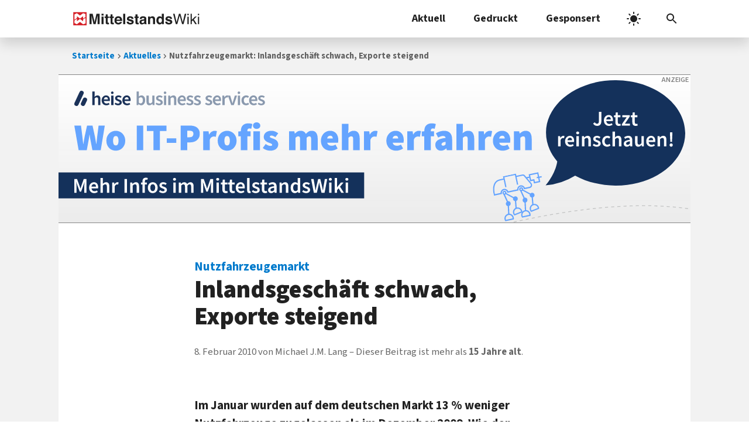

--- FILE ---
content_type: image/svg+xml
request_url: https://www.mittelstandswiki.de/wp-content/uploads/2021/10/hbs-banner-desktop.svg
body_size: 16570
content:
<?xml version="1.0" encoding="UTF-8"?>
<svg id="hbs-banner" width="1200" height="280" version="1.1" viewbox="0 0 1200 280" xmlns="http://www.w3.org/2000/svg" xmlns:xlink="http://www.w3.org/1999/xlink">
<defs id="defs5">
<style id="style1">#hbs-banner {
    background-color: #fff;
    background-image: linear-gradient(to top, rgba(58,58,58,.1), #fff);
    background-size: cover;
    background-repeat: no-repeat;
    height: auto;
    width: 100%;
    max-width: 1200px;
    overflow: hidden;
}

#at-at-leg-1,
#at-at-leg-2 {
	fill:#64a4ff;
}

#at-at-leg-1{
    animation-name: leg-1;
    animation-duration: 1s;
    animation-iteration-count: infinite;
}
@keyframes leg-1 {
	  0%  {opacity:1;}
	  49% {opacity:1;}
	  50% {opacity:0;}
	  100% {opacity:0;}
} 
#at-at-leg-2{
    animation-name: leg-2;
    animation-duration: 1s;
    animation-iteration-count: infinite;
}
@keyframes leg-2 {
	  0%  {opacity:0;}
	  49% {opacity:0;}
	  50% {opacity:1;}
	  100% {opacity:1;}
}</style>
<symbol id="at-at-leg-1">
<path id="path1" d="m124.09 108.1c-1.7-0.7-3.6-1-5.4-1l2.7-20.9c0.8-0.1 1.6-0.4 2.3-0.7 0.2-0.1 0.3-0.2 0.5-0.3 0.1 0 0.1-0.1 0.2-0.1 1.9-1.2 3.4-3.2 3.7-5.6 0.5-4.2-2.4-8.1-6.7-8.6-1.5-0.2-2.9 0.1-4.1 0.6-0.1 0-0.2 0.1-0.3 0.1h-0.1c-0.3 0.1-0.6 0.3-0.9 0.5l-20.1-17c0.3-0.8 0.5-1.6 0.5-2.4 0-3.5-2.9-6.4-6.4-6.4s-6.4 2.9-6.4 6.4c0 1.9 0.9 3.6 2.2 4.8l5.6 24.8c-1.6 0.8-2.8 2.1-3.5 3.6-0.4 0.8-0.7 1.6-0.9 2.5-0.6 3.5 1.4 6.9 4.5 8.3l-3.9 24.3c-8.3 0.1-15 6.8-15 15.1 0 1.7 0.3 3.3 0.8 5l0.5 1.4h27.7l0.5-1.4c0.5-1.6 0.8-3.3 0.8-5 0-5.3-2.8-10.3-7.4-13-1.2-0.7-2.5-1.3-3.9-1.7l3.9-24.2c2.7-0.3 5-1.9 6.1-4.3 0.9-1.6 1.3-3.5 0.9-5.5-0.7-3.5-3.7-5.9-7.1-6.1l-5.1-22.4h-0.3c1.2 0 2.3-0.3 3.3-0.9l20.1 17c-1.5 3.1-0.9 6.9 1.8 9.3 0.7 0.6 1.4 1 2.2 1.3l-2.8 21.9c-7.4 2.1-12.2 9.4-10.9 17.1 0.3 1.6 0.8 3.2 1.7 4.7l0.7 1.3 27.3-4.6 0.2-1.4c0.3-1.7 0.3-3.3 0-5-0.9-5.2-4.6-9.6-9.5-11.5zm-30.8 18.5c3.4 2 5.4 5.6 5.4 9.6 0 0.8-0.1 1.6-0.2 2.3h-21.8c-0.2-0.8-0.2-1.5-0.2-2.3 0-6.1 5-11.1 11.2-11.1 1.9-0.1 3.9 0.5 5.6 1.5zm-3.4-71.5c-1.3 0-2.4-1.1-2.4-2.4s1.1-2.4 2.4-2.4 2.4 1.1 2.4 2.4-1.1 2.4-2.4 2.4zm18.3 71.2c-0.3-0.7-0.5-1.5-0.6-2.2-1-6.1 3.1-11.8 9.1-12.9 2-0.3 4-0.1 5.9 0.6 3.7 1.4 6.3 4.6 7 8.5 0.1 0.8 0.2 1.5 0.2 2.3z"/>
</symbol>
<symbol id="at-at-leg-2">
<path id="path2" d="m35.287 46.3c-3.5 0-6.4004 2.9004-6.4004 6.4004 0 2.3 1.2 4.2984 3 5.3984l7.6016 24.201c-2.9 1.8-4.4004 5.3988-3.4004 8.7988 0.49999 1.6 1.3996 2.9008 2.5996 3.8008l-14.301 11.1c-0.9-0.19993-1.8984-0.40039-2.8984-0.40039-8.4-0.39998-15.5 6.0004-15.9 14.4-0.10001 1.7 0.0996 3.3 0.59961 5l0.40039 1.4004 27.699 1.4004 0.5-1.3008c0.6-1.6 0.9996-3.2004 1.0996-4.9004 0.30009-5.3-2.2992-10.399-6.6992-13.299-0.20002-0.0998-0.29999-0.20063-0.5-0.30079l14.1-11c0.6 0.10016 1.1012 0.0996 1.7012 0.0996l7.5996 21.4c-6.4 1.8-11.201 7.5996-11.201 14.6 0 1.7 0.3009 3.3 0.80078 5l0.5 1.4004h0.16406l0.0352 0.0996h27.701l0.5-1.3984c0.50003-1.6001 0.80078-3.3 0.80078-5-0.19994-5.6-3-10.601-7.5-13.301h-2e-3c-0.89097-0.54232-1.8425-0.97654-2.8301-1.3144v-0.0918c-1.5171-0.52242-3.1895-0.79296-4.8691-0.79296l-0.43164-1.2188-6.9688-19.682c1.2 0.10012 2.5012 0 3.7012-0.5 4-1.4 6.1984-5.7012 4.8984-9.7012-1.1-3.4-4.2992-5.3988-7.6992-5.2988l-8.8008-25.5c0.49999-0.90002 0.80078-1.9996 0.80078-3.0996 0-3.5-2.9004-6.4004-6.4004-6.4004zm0.0996 4c1.3 0 2.4004 1.1004 2.4004 2.4004s-1.1004 2.3984-2.4004 2.3984-2.3984-1.0984-2.3984-2.3984 1.0984-2.4004 2.3984-2.4004zm2.3008 8.4004 7.8008 22.799c-0.6-0.19993-1.3-0.30078-2-0.30078l-7-22.199zm-16.199 50.898c1.2 0.10016 2.2984 0.30126 3.3984 0.70118l0.30078 0.29882 0.19922-0.19922 1.8008 0.9004c3.2 2.3 5.1004 6 4.9004 10 0 0.79996-0.20034 1.4988-0.40039 2.2988l-21.801-1.0996c-0.10001-0.80001-0.19963-1.4988-0.0996-2.2988 0.29998-6.1 5.6012-10.902 11.701-10.602zm34.895 12.713c2 0 3.9992 0.49962 5.6992 1.5996 3.4 2 5.4004 5.5996 5.4004 9.5996-0.0998 0.70001-0.10047 1.4012-0.30078 2.2012h-21.799c-0.20009-0.80001-0.20117-1.5008-0.20117-2.3008 0-6.1 5.0012-11.1 11.201-11.1z"/>
</symbol>
<symbol id="at-at-walker" fill="#64a4ff">
<path id="at-at-body" d="m154.89 24.8v-14h-31.5v7.4h-9l-3.8-7c-1.3-2.5-3.9-4-6.7-4h-20v-7.2h-42.6v7.2h-12.1c-7.5 0-13.7 2.6-18.5 7.7-12 12.8-10.7 36.8-10.6 37.9l0.1 1.9h26.4v-2c0.1-4.7 4-8.6 8.8-8.6 4.7 0 8.7 3.9 8.8 8.6v2h36.9v-2c0.1-4.7 4-8.6 8.8-8.6 4.7 0 8.7 3.9 8.8 8.6v2h18.9c3.4 0 6.6-1.8 8.3-4.7 1.8-3 1.9-6.5 0.2-9.6l-9.7-18.1h6.9v11.5h10.6v9.2h20.9v-14h7.7v-4h-7.6zm-32.2 17.3c1 1.8 0.9 3.9-0.1 5.6s-2.9 2.8-4.9 2.8h-15.1c-1.1-6-6.3-10.6-12.6-10.6-6.2 0-11.5 4.6-12.6 10.6h-29.4c-1.1-6-6.3-10.6-12.6-10.6-6.2 0-11.5 4.6-12.6 10.6h-18.8c-0.1-5.8 0.6-23.4 9.6-33 4-4.2 9.2-6.4 15.6-6.4h12.1v24.7h4v-31.9h34.5v31.9h4v-24.7h20c1.3 0 2.6 0.7 3.2 1.9zm28.2-17.3h-4.3v4h4.3v10h-12.9v-9.2h-10.6v-14.8h23.5z"/>
<use id="use2" width="100%" height="100%" xlink:href="#at-at-leg-1"/>
<use id="use3" transform="translate(-55)" width="100%" height="100%" xlink:href="#at-at-leg-1"/>
<use id="use4" width="100%" height="100%" xlink:href="#at-at-leg-2"/>
<use id="use5" transform="translate(55)" width="100%" height="100%" xlink:href="#at-at-leg-2"/>
</symbol>
</defs>
<path id="path5" d="m924.96 209.38s18.36-20.886 22.095-45.254c-13.632-15.868-21.52-34.8-21.376-55.104 0.396-55.211 59.884-99.546 132.87-99.023 72.988 0.5235 131.84 45.705 131.45 100.91-0.3915 55.208-59.889 99.546-132.88 99.022-28.422-0.204-54.679-7.2-76.149-18.9a125.05 125.05 0 0 1-56.013 18.345z" fill="#14315b" stroke-width="1.5"/>
<path id="path6" d="m1026.1 70v17.561c0 1.8667-0.3066 3.1733-0.9199 3.9199-0.6133 0.74666-1.5331 1.1191-2.7598 1.1191-0.8 0-1.5469-0.21201-2.2402-0.63867-0.6933-0.45333-1.3065-1.1611-1.8399-2.1211l-3.2011 2.3594c0.8266 1.4667 1.8677 2.5736 3.1211 3.3203 1.28 0.74667 2.8397 1.1211 4.6797 1.1211 1.36 0 2.5328-0.22635 3.5195-0.67969 0.9867-0.45333 1.7994-1.0685 2.4394-1.8418 0.64-0.8 1.1071-1.7198 1.4004-2.7598 0.2934-1.0667 0.4395-2.1984 0.4395-3.3984v-17.961h-4.6387zm32.119 1.1602-0.5606 5.3594-3.0391 0.20117v3.4395h2.8008v9.3594c0 1.0667 0.105 2.0399 0.3184 2.9199 0.24 0.85333 0.6001 1.6002 1.0801 2.2402 0.5066 0.61333 1.1465 1.0928 1.9199 1.4395 0.8 0.34667 1.7732 0.52148 2.9199 0.52148 0.7733 0 1.4935-0.080234 2.1602-0.24023 0.6933-0.13333 1.3065-0.2938 1.8398-0.48047l-0.7988-3.4004c-0.2934 0.13333-0.6267 0.24031-1 0.32031-0.3467 0.08-0.6944 0.12109-1.041 0.12109-1.84 0-2.7598-1.1481-2.7598-3.4414v-9.3594h5v-3.6406h-5v-5.3594h-3.8398zm32.16 0-0.5605 5.3594-3.0391 0.20117v3.4395h2.7988v9.3594c0 1.0667 0.107 2.0399 0.3203 2.9199 0.24 0.85333 0.6001 1.6002 1.0801 2.2402 0.5067 0.61333 1.1466 1.0928 1.9199 1.4395 0.8 0.34667 1.7733 0.52148 2.92 0.52148 0.7733 0 1.4934-0.080234 2.1601-0.24023 0.6933-0.13333 1.3065-0.2938 1.8399-0.48047l-0.7989-3.4004c-0.2933 0.13333-0.6266 0.24031-1 0.32031-0.3466 0.08-0.6943 0.12109-1.041 0.12109-1.84 0-2.7598-1.1481-2.7597-3.4414v-9.3594h5v-3.6406h-5v-5.3594h-3.8399zm-45.76 4.8789c-1.1466 0-2.266 0.2407-3.3593 0.7207-1.0934 0.48-2.0666 1.161-2.92 2.041-0.8266 0.88-1.4933 1.9583-2 3.2383-0.5066 1.28-0.7617 2.7203-0.7617 4.3203 0 1.6267 0.2407 3.0813 0.7207 4.3613 0.5067 1.2533 1.2001 2.3192 2.0801 3.1992s1.9068 1.561 3.0801 2.041c1.1733 0.45333 2.4408 0.67969 3.8008 0.67969 1.2533 0 2.4529-0.20156 3.5996-0.60156 1.1466-0.4 2.1858-0.9062 3.1191-1.5195l-1.5586-2.8789c-0.72 0.45333-1.4545 0.81341-2.2011 1.0801-0.7202 0.24-1.5061 0.35938-2.3594 0.35938-1.6 0-2.921-0.46706-3.961-1.4004-1.0133-0.96-1.6265-2.3201-1.8398-4.0801h12.48c0.0533-0.24 0.0924-0.55898 0.1191-0.95898 0.0533-0.4 0.0801-0.82792 0.0801-1.2812 0-1.36-0.173-2.6131-0.5195-3.7598-0.3468-1.1467-0.8673-2.1323-1.5606-2.959-0.6667-0.82667-1.5062-1.4666-2.5195-1.9199-1.0134-0.45333-2.1862-0.68164-3.5196-0.68164zm26.039 0.48047v3.6406h8.2402l-9.2793 13.52v2.4805h15.359v-3.6797h-9.5605l9.2402-13.52v-2.4414h-14zm-25.92 3.0801c1.36 0 2.36 0.44031 3 1.3203 0.6666 0.85333 1 2.0405 1 3.5605h-8.7188c0.2134-1.6 0.7587-2.814 1.6387-3.6406 0.88-0.82667 1.9067-1.2402 3.0801-1.2402zm-58.959 27.748c-0.82667 0-1.5077 0.2531-2.041 0.75976-0.53333 0.48-0.79883 1.1075-0.79883 1.8809s0.2655 1.4009 0.79883 1.8809 1.2144 0.71875 2.041 0.71875c0.82666 0 1.5057-0.23875 2.0391-0.71875s0.80078-1.1075 0.80078-1.8809-0.26745-1.4009-0.80078-1.8809c-0.53333-0.50666-1.2124-0.75976-2.0391-0.75976zm66.279 0.08007v28.24h4.5996v-13.721c0.8267-0.8 1.5612-1.3988 2.2012-1.7988 0.6666-0.42667 1.4259-0.64063 2.2793-0.64063 1.0933 0 1.8793 0.33334 2.3593 1 0.48 0.66667 0.7208 1.8128 0.7208 3.4395v11.721h4.5996v-12.32c0-2.5067-0.4795-4.4264-1.4395-5.7598-0.96-1.36-2.4929-2.0391-4.5996-2.0391-1.36 0-2.5472 0.30659-3.5605 0.91992-0.9868 0.58667-1.8941 1.2657-2.7208 2.0391l0.1602-3.7988v-7.2812h-4.5996zm108.96 1.4414 0.1192 4.5586 0.6406 13.641h3.0801l0.6386-13.641 0.1602-4.5586h-4.6387zm-202.52 6.6797c-1.04 0-2.0524 0.34573-3.0391 1.0391-0.98666 0.66667-1.8262 1.6399-2.5195 2.9199h-0.16015l-0.32032-3.4805h-3.8008v19.641h4.6016v-12c0.61333-1.4933 1.3459-2.5325 2.1992-3.1191 0.85334-0.61334 1.6661-0.91992 2.4395-0.91992 0.42666 0 0.78674 0.02674 1.0801 0.08007 0.29333 0.05334 0.61427 0.13162 0.96093 0.23829l0.79883-4c-0.56-0.26667-1.3069-0.39844-2.2402-0.39844zm12.441 0c-1.1467 0-2.268 0.23875-3.3613 0.71875s-2.0666 1.161-2.9199 2.041c-0.82666 0.88-1.4933 1.9602-2 3.2402-0.50666 1.28-0.75976 2.7203-0.75976 4.3203 0 1.6267 0.2407 3.0794 0.7207 4.3594 0.50667 1.2533 1.2001 2.3192 2.0801 3.1992s1.9067 1.561 3.0801 2.041c1.1733 0.45333 2.4388 0.67969 3.7988 0.67969 1.2533 0 2.4549-0.19961 3.6016-0.59961s2.1858-0.90815 3.1191-1.5215l-1.5606-2.8789c-0.72 0.45333-1.4526 0.81341-2.1992 1.0801-0.72 0.24-1.506 0.35937-2.3594 0.35937-1.6 0-2.9209-0.46706-3.9609-1.4004-1.0133-0.96-1.6265-2.3201-1.8398-4.0801h12.48c0.05332-0.24 0.09247-0.55898 0.11914-0.95898 0.05333-0.4 0.08007-0.82597 0.08007-1.2793 0-1.36-0.17286-2.615-0.51953-3.7617-0.34666-1.1467-0.86721-2.1323-1.5605-2.959-0.66667-0.82667-1.5062-1.4666-2.5195-1.9199-1.0133-0.45334-2.1862-0.67969-3.5195-0.67969zm33.719 0c-1.36 0-2.5596 0.30659-3.5996 0.91992-1.0133 0.61333-1.9598 1.3459-2.8398 2.1992h-0.16016l-0.32031-2.6406h-3.7988v19.641h4.5996v-13.721c0.82667-0.8 1.5592-1.3988 2.1992-1.7988 0.6666-0.42667 1.4279-0.64063 2.2812-0.64063 1.0934 0 1.8794 0.33334 2.3594 1 0.48 0.66667 0.7207 1.8128 0.7207 3.4395v11.721h4.5996v-12.32c0-2.5067-0.4794-4.4264-1.4394-5.7598-0.96-1.36-2.4949-2.0391-4.6016-2.0391zm17.881 0c-2.2134 0-3.9603 0.54534-5.2403 1.6387s-1.9199 2.5069-1.9199 4.2402c0 0.82667 0.1605 1.5468 0.4805 2.1602 0.3466 0.58667 0.7726 1.1072 1.2793 1.5606 0.5333 0.45333 1.1341 0.84015 1.8008 1.1602 0.6666 0.32 1.3189 0.59985 1.9589 0.83985l1.5196 0.64062c0.5066 0.18667 0.9613 0.39867 1.3613 0.63867s0.719 0.51985 0.959 0.83985c0.24 0.29333 0.3613 0.64101 0.3613 1.041 0 0.69334-0.2531 1.2654-0.7598 1.7188-0.5066 0.42667-1.2946 0.64063-2.3613 0.64063-1.0133 0-1.9598-0.18721-2.8398-0.56055-0.8534-0.4-1.7196-0.94534-2.5996-1.6387l-2.1602 2.959c0.96 0.77334 2.0937 1.4276 3.4004 1.9609 1.3333 0.50667 2.6791 0.75977 4.0391 0.75977 1.2266 0 2.3212-0.16047 3.2812-0.48047s1.7584-0.74596 2.3984-1.2793c0.64-0.56 1.1215-1.1999 1.4415-1.9199 0.3466-0.74667 0.5195-1.5471 0.5195-2.4004 0-0.90667-0.1729-1.6803-0.5195-2.3203-0.32-0.66667-0.7604-1.2264-1.3204-1.6797-0.5333-0.45333-1.1341-0.82776-1.8007-1.1211-0.6667-0.32-1.3334-0.59985-2-0.83985-0.5334-0.18666-1.052-0.37193-1.5586-0.55859-0.48-0.18667-0.908-0.38823-1.2813-0.60156-0.3733-0.21334-0.6799-0.45209-0.9199-0.71875-0.2133-0.29334-0.3203-0.64102-0.3203-1.041 0-0.61333 0.2263-1.1195 0.6797-1.5195 0.48-0.42667 1.2145-0.64063 2.2011-0.64063 0.7734 0 1.5059 0.16047 2.1993 0.48047 0.72 0.29334 1.4277 0.69451 2.1211 1.2012l2.1191-2.8008c-0.8-0.61333-1.7466-1.1606-2.8398-1.6406-1.0935-0.48-2.3197-0.71875-3.6797-0.71875zm19.6 0c-1.3067 0-2.5598 0.23875-3.7598 0.71875-1.1733 0.45333-2.2125 1.12-3.1191 2-0.9067 0.88-1.6269 1.9602-2.1602 3.2402s-0.8008 2.7347-0.8008 4.3613 0.2407 3.0794 0.7207 4.3594 1.1467 2.3602 2 3.2402c0.8534 0.88 1.8534 1.5467 3 2 1.1734 0.45333 2.4265 0.67969 3.7598 0.67969 1.12 0 2.227-0.19961 3.3203-0.59961 1.12-0.4 2.1468-1.0008 3.0801-1.8008l-1.8809-3.0391c-0.56 0.45334-1.1875 0.85256-1.8808 1.1992-0.6667 0.32-1.3849 0.48047-2.1582 0.48047-1.5467 0-2.8141-0.58643-3.8008-1.7598-0.96-1.2-1.4395-2.7864-1.4395-4.7598 0-2 0.4919-3.5884 1.4785-4.7617 0.9867-1.2 2.2809-1.7988 3.8809-1.7988 0.6133 0 1.173 0.13373 1.6797 0.40039 0.5333 0.24 1.0663 0.58573 1.5996 1.0391l2.2402-3c-0.72-0.61334-1.5471-1.1339-2.4804-1.5606-0.9067-0.42667-1.9993-0.63867-3.2793-0.63867zm40.041 0c-1.5733 0-3.0404 0.2531-4.4004 0.75976-1.36 0.50667-2.5864 1.1055-3.6797 1.7988l1.6797 3.0801c0.88-0.53333 1.773-0.98604 2.6797-1.3594 0.9333-0.37332 1.8798-0.56054 2.8398-0.56054 0.6667 0 1.2264 0.10698 1.6797 0.32031 0.4533 0.18667 0.8134 0.46651 1.0801 0.83984 0.2933 0.34667 0.4929 0.76024 0.5996 1.2402 0.1333 0.45333 0.2136 0.93279 0.2402 1.4394-2.0266 0.21334-3.7735 0.51992-5.2402 0.91992-1.44 0.4-2.6396 0.89381-3.5996 1.4805-0.9333 0.58667-1.6268 1.2944-2.0801 2.1211-0.4267 0.8-0.6406 1.7198-0.6406 2.7598 0 1.7333 0.5349 3.1326 1.6016 4.1992 1.0666 1.04 2.4658 1.5606 4.1992 1.5606 1.1733 0 2.2535-0.2531 3.2402-0.75977 1.0133-0.50666 1.9599-1.1342 2.8399-1.8809h0.1601l0.3203 2.1602h3.7988v-11.641c0-2.7467-0.6131-4.8393-1.8398-6.2793-1.2-1.4667-3.0252-2.1992-5.4785-2.1992zm42.84 0c-1.1466 0-2.268 0.23875-3.3613 0.71875s-2.0666 1.161-2.9199 2.041c-0.8267 0.88-1.4934 1.9602-2 3.2402-0.5067 1.28-0.7598 2.7203-0.7598 4.3203 0 1.6267 0.2407 3.0794 0.7207 4.3594 0.5067 1.2533 1.2001 2.3192 2.0801 3.1992s1.9067 1.561 3.0801 2.041c1.1733 0.45333 2.4388 0.67969 3.7988 0.67969 1.2533 0 2.4549-0.19961 3.6016-0.59961 1.1466-0.4 2.1858-0.90815 3.1191-1.5215l-1.5605-2.8789c-0.72 0.45333-1.4526 0.81341-2.1993 1.0801-0.72 0.24-1.506 0.35937-2.3593 0.35937-1.6 0-2.921-0.46706-3.961-1.4004-1.0133-0.96-1.6265-2.3201-1.8398-4.0801h12.48c0.0533-0.24 0.0924-0.55898 0.1191-0.95898 0.0533-0.4 0.0801-0.82597 0.0801-1.2793 0-1.36-0.1729-2.615-0.5196-3.7617-0.3466-1.1467-0.8672-2.1323-1.5605-2.959-0.6667-0.82667-1.5062-1.4666-2.5195-1.9199-1.0134-0.45334-2.1862-0.67969-3.5196-0.67969zm23.24 0c-1.36 0-2.5616 0.30659-3.6016 0.91992-1.0133 0.61333-1.9598 1.3459-2.8398 2.1992h-0.1602l-0.3203-2.6406h-3.7988v19.641h4.5996v-13.721c0.8266-0.8 1.5592-1.3988 2.1992-1.7988 0.6667-0.42667 1.4279-0.64063 2.2812-0.64063 1.0934 0 1.8794 0.33334 2.3594 1 0.48 0.66667 0.7207 1.8128 0.7207 3.4395v11.721h4.5996v-12.32c0-2.5067-0.4794-4.4264-1.4394-5.7598-0.96-1.36-2.493-2.0391-4.5996-2.0391zm-164.8 0.47851v19.641h4.5996v-19.641h-4.5996zm111.36 0v12.32c0 2.5067 0.4814 4.4408 1.4414 5.8008 0.96 1.3333 2.4929 2 4.5996 2 1.36 0 2.5328-0.30659 3.5195-0.91992 1.0133-0.61334 1.9475-1.4261 2.8008-2.4395h0.1191l0.3594 2.8789h3.7598v-19.641h-4.5996v13.441c-0.7467 0.96-1.4525 1.6534-2.1192 2.0801-0.64 0.42666-1.3869 0.63867-2.2402 0.63867-1.0667 0-1.8403-0.33333-2.3203-1s-0.7207-1.8128-0.7207-3.4394v-11.721h-4.5996zm-123.76 3.0801c1.36 0 2.36 0.44031 3 1.3203 0.66667 0.85334 1 2.0406 1 3.5606h-8.7188c0.21334-1.6 0.75868-2.814 1.6387-3.6406 0.88-0.82667 1.9067-1.2402 3.0801-1.2402zm154.08 0c1.36 0 2.36 0.44031 3 1.3203 0.6666 0.85334 1 2.0406 1 3.5606h-8.7207c0.2133-1.6 0.7606-2.814 1.6406-3.6406 0.88-0.82667 1.9067-1.2402 3.0801-1.2402zm-40.24 6.8809v4.4004c-0.7466 0.69334-1.4524 1.2263-2.1191 1.5996-0.64 0.37333-1.3602 0.56055-2.1602 0.56055-0.8266 0-1.5076-0.20156-2.041-0.60156-0.5333-0.4-0.7988-1.0399-0.7988-1.9199 0-0.48 0.1194-0.9327 0.3594-1.3594s0.6392-0.79914 1.1992-1.1191c0.56-0.34667 1.2945-0.65326 2.2012-0.91992 0.9066-0.26667 2.026-0.48063 3.3593-0.64063zm78.44 3.9199c-0.8533 0-1.5735 0.2942-2.1602 0.88086-0.56 0.58667-0.8398 1.3316-0.8398 2.2383 0 0.90667 0.2798 1.6536 0.8398 2.2402 0.5867 0.58666 1.3069 0.88086 2.1602 0.88086s1.5611-0.2942 2.1211-0.88086c0.56-0.58667 0.8398-1.3336 0.8398-2.2402 0-0.90666-0.2798-1.6516-0.8398-2.2383-0.56-0.58666-1.2678-0.88086-2.1211-0.88086z" fill="#fff"/>
<path id="path7" d="m1107.9 247.44v1.4629h5.8535v-1.4629zm11.707 0v1.4629c1.9753 0 3.8762 0.0723 5.8515 0.0723v-1.4629c-1.9753-0.0732-3.8762-0.0723-5.8515-0.0723zm-17.633 0.0723c-1.9022 0-3.8782 1e-3 -5.8535 0.0742v1.4629c1.9753-0.0732 3.9513-0.0742 5.8535-0.0742zm-11.705 0.21876c-1.9022 0-3.8782 0.0734-5.8536 0.14648l0.072 1.4648c1.9753-0.0732 3.8781-0.14648 5.8535-0.14648zm41.115 0-0.072 1.4648c1.9754 0.0732 3.8782 0.14559 5.8535 0.21875l0.072-1.4629c-1.9754-0.0732-3.8782-0.14754-5.8535-0.2207zm-52.822 0.36718c-1.9021 0.0732-3.8762 0.21981-5.8515 0.29297l0.072 1.4629c1.9754-0.0732 3.8782-0.14665 5.8535-0.29297zm64.529 0.0723-0.074 1.4629c1.9753 0.0732 3.8781 0.21981 5.8535 0.29297l0.072-1.4629c-1.9753-0.0732-3.8763-0.21981-5.8516-0.29297zm-76.234 0.51172c-1.9022 0.14633-3.8782 0.22086-5.8536 0.36718l0.074 1.4629c1.9753-0.14632 3.8762-0.2189 5.8515-0.36523zm87.939 0.14648-0.1465 1.4648c1.9753 0.14632 3.8781 0.29117 5.8535 0.4375l0.1465-1.4629c-1.9754-0.14632-3.8781-0.29313-5.8535-0.43945zm-99.644 0.58594c-1.9022 0.14633-3.8781 0.29313-5.8535 0.43945l0.072 1.4629c1.9754-0.14632 3.8781-0.29312 5.8535-0.43945zm111.35 0.29297-0.1465 1.4629c1.9754 0.14632 3.8782 0.36539 5.8535 0.51172l0.1465-1.4629c-1.9754-0.21949-3.8782-0.3654-5.8535-0.51172zm-122.98 0.51172c-1.9753 0.21948-3.9514 0.36539-5.8536 0.51172l0.1465 1.4629c1.9753-0.14632 3.8781-0.3654 5.8535-0.51172zm134.54 0.58593-0.074 1.4629c1.9754 0.21949 3.8791 0.43873 5.7813 0.65821l0.1445-1.4629c-1.9022-0.21948-3.8762-0.43872-5.8516-0.65821zm-146.25 0.4375c-1.9754 0.21948-3.8762 0.43962-5.8515 0.58594l0.1465 1.4629c1.9754-0.21949 3.8761-0.3645 5.8515-0.58398zm157.96 1.0254-0.2187 1.4629c1.9022 0.29265 3.8771 0.51204 5.7793 0.80468l0.2187-1.4629c-1.9022-0.29264-3.8771-0.51204-5.7793-0.80469zm-169.59 0.21875c-1.9754 0.14632-3.9513 0.36646-5.8535 0.58594l0.1464 1.4629c1.9754-0.21948 3.8762-0.43962 5.8516-0.58594zm-11.707 1.2442c-1.9022 0.21949-3.8771 0.43872-5.7793 0.6582l0.1465 1.4629c1.9022-0.21948 3.8771-0.43871 5.7793-0.6582zm-11.559 1.3906c-1.9754 0.21949-3.9513 0.43783-5.8535 0.73047l0.21875 1.4648c1.9022-0.21948 3.8791-0.51293 5.7812-0.73242zm-11.707 1.4629c-1.9022 0.29265-3.8771 0.51205-5.7793 0.80469l0.2207 1.4629c1.9022-0.29264 3.8771-0.51204 5.7793-0.80469zm-11.633 1.6094c-1.9022 0.29265-3.8039 0.58625-5.7793 0.8789l0.2207 1.4629c1.9022-0.29265 3.8771-0.58626 5.7793-0.8789zm-11.631 1.7558c-1.9022 0.29265-3.8059 0.58627-5.7812 0.87891l0.22071 1.4629c1.9022-0.29264 3.8771-0.58626 5.7793-0.8789zm-11.561 1.8281c-1.9754 0.29265-3.8771 0.65852-5.7793 0.95117l0.21875 1.4648c1.9022-0.29265 3.8791-0.65853 5.7812-0.95118zm-11.559 1.9023c-1.9754 0.3658-3.8791 0.73275-5.7812 1.0254l0.22071 1.4629c1.9022-0.3658 3.8771-0.65764 5.7793-1.0234zm-11.561 2.123c-1.9022 0.29264-3.8771 0.65764-5.7793 1.0234l0.29297 1.4629c1.9022-0.3658 3.804-0.7308 5.7793-1.0234zm-11.559 2.0488-5.707 1.0957 0.29297 1.4648 5.707-1.0977zm-11.486 2.2676-5.707 1.0976 0.29297 1.4629 5.707-1.0976zm-11.414 2.2676c-1.9022 0.3658-3.8029 0.73097-5.7051 1.1699l0.29102 1.4629c1.9022-0.36581 3.8048-0.80412 5.707-1.1699zm-11.486 2.3418c-1.9022 0.43897-3.8029 0.80322-5.7051 1.2422l0.29101 1.4648c1.9022-0.43897 3.8048-0.80517 5.707-1.2441zm-11.486 2.4863c-1.829 0.36581-3.8029 0.80518-5.7051 1.2441l0.29101 1.4629c1.9022-0.43896 3.8048-0.80518 5.707-1.2441z" fill="#c3c4c4" stroke-width=".73161"/>
<path id="path10" d="m376.18 90c-2.016 0-3.6728 0.57652-4.9688 1.7285s-1.9434 2.6389-1.9434 4.4629 0.64736 3.3128 1.9434 4.4648c1.296 1.152 2.9528 1.7285 4.9688 1.7285s3.6708-0.57652 4.9668-1.7285c1.296-1.152 1.9453-2.6408 1.9453-4.4648s-0.64931-3.3109-1.9453-4.4629-2.9508-1.7285-4.9668-1.7285zm-15.697 1.8711c-2.688 0-4.9436 0.40861-6.7676 1.2246-1.776 0.768-3.2386 1.824-4.3906 3.168-1.104 1.344-1.897 2.9037-2.377 4.6797-0.48 1.728-0.7207 3.5527-0.7207 5.4727v0.5039l-4.752 0.35938v9.2168h4.752v26.352h12.385v-26.352h6.0488v-9.6484h-6.0488v-0.86328c0-1.68 0.33581-2.833 1.0078-3.457 0.672-0.672 1.5843-1.0078 2.7363-1.0078 0.576 0 1.1768 0.0728 1.8008 0.2168 0.624 0.096 1.2228 0.2639 1.7988 0.5039l2.1602-9.0723c-0.816-0.288-1.872-0.57528-3.168-0.86328s-2.7848-0.43359-4.4648-0.43359zm348.34 0c-2.688 0-4.9436 0.40861-6.7676 1.2246-1.776 0.768-3.2406 1.824-4.3926 3.168-1.104 1.344-1.895 2.9037-2.375 4.6797-0.48 1.728-0.72071 3.5527-0.72071 5.4727v0.5039l-4.752 0.35938v9.2168h4.752v26.352h12.385v-26.352h6.0469v-9.6484h-6.0469v-0.86328c0-1.68 0.33581-2.833 1.0078-3.457 0.672-0.672 1.5824-1.0078 2.7344-1.0078 0.576 0 1.1768 0.0728 1.8008 0.2168 0.624 0.096 1.2248 0.2639 1.8008 0.5039l2.1602-9.0723c-0.816-0.288-1.872-0.57528-3.168-0.86328s-2.7848-0.43359-4.4648-0.43359zm-170.78 0.86523v50.111h12.383v-23.615c0.96-0.864 1.8258-1.5356 2.5938-2.0156s1.7269-0.72071 2.8789-0.72071c1.248 0 2.1603 0.38435 2.7363 1.1524s0.86328 2.3034 0.86328 4.6074v20.592h12.385v-22.176c0-4.464-0.88806-8.0163-2.6641-10.656-1.776-2.688-4.6324-4.0312-8.5684-4.0312-2.448 0-4.5599 0.50371-6.3359 1.5117-1.728 0.96-3.2168 1.9917-4.4648 3.0957l0.57617-6.1914v-11.664h-12.383zm217.44 0v50.111h12.383v-23.615c0.96-0.864 1.8258-1.5356 2.5938-2.0156s1.7269-0.72071 2.8789-0.72071c1.248 0 2.1603 0.38435 2.7363 1.1524s0.86328 2.3034 0.86328 4.6074v20.592h12.385v-22.176c0-4.464-0.88807-8.0163-2.6641-10.656-1.776-2.688-4.6324-4.0312-8.5684-4.0312-2.448 0-4.5599 0.50371-6.3359 1.5117-1.728 0.96-3.2149 1.9917-4.4629 3.0957l0.57422-6.1914v-11.664h-12.383zm-725.47 3.3125 8.207 46.799h15.408l3.457-18.576c0.384-1.824 0.69555-3.671 0.93555-5.543 0.288-1.872 0.55297-3.6724 0.79297-5.4004h0.28711c0.24 1.728 0.4807 3.5284 0.7207 5.4004 0.288 1.872 0.62381 3.719 1.0078 5.543l3.5996 18.576h15.695l7.7773-46.799h-11.809l-2.5918 20.447c-0.24 2.4-0.50497 4.8235-0.79297 7.2715s-0.55102 4.92-0.79102 7.416h-0.28906c-0.432-2.496-0.86292-4.968-1.2949-7.416-0.432-2.496-0.86487-4.9195-1.2969-7.2715l-4.4629-20.447h-10.369l-4.4629 20.447-1.2969 7.3438-1.2949 7.3438h-0.28906c-0.24-2.448-0.50302-4.8958-0.79102-7.3438s-0.55297-4.8958-0.79297-7.3438l-2.5918-20.447h-12.672zm118.51 0v46.799h12.385v-46.799h-12.385zm19.297 0v10.367h12.383v36.432h12.385v-36.432h12.383v-10.367h-37.15zm64.223 0v46.799h12.385v-14.832h5.0391c2.448 1e-5 4.8006-0.31154 7.0566-0.93554 2.256-0.672 4.2486-1.6552 5.9766-2.9512 1.728-1.344 3.0955-3.0493 4.1035-5.1133 1.056-2.064 1.584-4.536 1.584-7.416 0-2.928-0.52798-5.3758-1.584-7.3438-1.008-2.016-2.3755-3.6242-4.1035-4.8242-1.728-1.248-3.7448-2.1118-6.0488-2.5918-2.304-0.528-4.7275-0.79102-7.2715-0.79102h-17.137zm12.385 9.791h4.1758c2.4 0 4.247 0.43288 5.543 1.2969s1.9453 2.3509 1.9453 4.4629-0.60078 3.7445-1.8008 4.8965c-1.152 1.152-2.9524 1.7285-5.4004 1.7285h-4.4629v-12.385zm-135.65 0.14454c-2.304-1e-5 -4.5353 0.43092-6.6953 1.2949-2.16 0.816-4.0798 2.0399-5.7598 3.6719-1.632 1.584-2.9529 3.5523-3.9609 5.9043-0.96 2.352-1.4395 5.0162-1.4395 7.9922s0.47945 5.6402 1.4395 7.9922c1.008 2.352 2.3289 4.3446 3.9609 5.9766 1.68 1.584 3.5998 2.8079 5.7598 3.6719 2.16 0.816 4.3913 1.2246 6.6953 1.2246s4.513-0.40861 6.625-1.2246c2.16-0.864 4.0555-2.0879 5.6875-3.6719 1.68-1.632 3.0232-3.6246 4.0312-5.9766s1.5117-5.0162 1.5117-7.9922-0.50372-5.6402-1.5117-7.9922-2.3512-4.3203-4.0312-5.9043c-1.632-1.632-3.5275-2.8559-5.6875-3.6719-2.112-0.864-4.321-1.2949-6.625-1.2949zm187.49 0c-1.776 0-3.6007 0.57651-5.4727 1.7285-1.824 1.104-3.408 2.8782-4.752 5.3262h-0.28711l-0.86523-6.1914h-10.08v36h12.385v-20.016c0.864-2.256 1.9928-3.8157 3.3848-4.6797 1.44-0.912 2.8075-1.3691 4.1035-1.3691 0.81599 0 1.5119 0.0728 2.0879 0.2168 0.624 0.096 1.2714 0.21537 1.9434 0.35938l2.0156-10.656c-0.528-0.24-1.1268-0.4079-1.7988-0.5039-0.672-0.144-1.5601-0.21484-2.6641-0.21484zm23.904 0c-2.304-1e-5 -4.5373 0.43092-6.6973 1.2949-2.16 0.816-4.0798 2.0399-5.7598 3.6719-1.632 1.584-2.951 3.5523-3.959 5.9043-0.96 2.352-1.4414 5.0162-1.4414 7.9922s0.48141 5.6402 1.4414 7.9922c1.008 2.352 2.327 4.3446 3.959 5.9766 1.68 1.584 3.5998 2.8079 5.7598 3.6719 2.16 0.816 4.3933 1.2246 6.6973 1.2246s4.511-0.40861 6.623-1.2246c2.16-0.864 4.0555-2.0879 5.6875-3.6719 1.68-1.632 3.0252-3.6246 4.0332-5.9766s1.5117-5.0162 1.5117-7.9922c1e-5 -2.976-0.50371-5.6402-1.5117-7.9922s-2.3532-4.3203-4.0332-5.9043c-1.632-1.632-3.5275-2.8559-5.6875-3.6719-2.112-0.864-4.319-1.2949-6.623-1.2949zm83.807 0c-2.112-1e-5 -4.056 0.28728-5.832 0.86328-1.728 0.528-3.2149 1.2967-4.4629 2.3047s-2.2331 2.2319-2.9531 3.6719c-0.672 1.44-1.0078 3.0482-1.0078 4.8242 0 1.488 0.26497 2.807 0.79297 3.959 0.576 1.104 1.2962 2.0891 2.1602 2.9531s1.8229 1.6084 2.8789 2.2324c1.104 0.576 2.1842 1.0797 3.2402 1.5117 0.912 0.384 1.7758 0.71981 2.5918 1.0078s1.5362 0.59955 2.1602 0.93555c0.672 0.288 1.2 0.62381 1.584 1.0078 0.384 0.336 0.57617 0.74461 0.57617 1.2246 0 0.72-0.28728 1.2722-0.86328 1.6562-0.528 0.336-1.4403 0.5039-2.7363 0.5039-2.592 0-5.5212-1.2016-8.7852-3.6016l-5.4707 7.6328c1.872 1.536 4.079 2.7599 6.623 3.6719 2.592 0.912 5.0398 1.3691 7.3438 1.3691 2.496 0 4.705-0.28923 6.625-0.86523 1.92-0.624 3.5282-1.4635 4.8242-2.5195 1.296-1.104 2.2792-2.3764 2.9512-3.8164 0.672-1.488 1.0078-3.072 1.0078-4.752 0-1.632-0.28728-3.0238-0.86328-4.1758-0.528-1.2-1.2482-2.2074-2.1602-3.0234-0.864-0.864-1.8491-1.5842-2.9531-2.1602s-2.1823-1.0554-3.2383-1.4394c-0.912-0.336-1.7778-0.62524-2.5938-0.86524-0.816-0.288-1.5342-0.57528-2.1582-0.86328s-1.1297-0.59955-1.5137-0.93554c-0.336-0.33601-0.50391-0.74461-0.50391-1.2246 0-1.344 1.056-2.0156 3.168-2.0156 1.104 0 2.2813 0.26302 3.5293 0.79102s2.5204 1.2724 3.8164 2.2324l5.4707-7.3438c-1.584-1.2-3.4552-2.2802-5.6152-3.2402-2.112-1.008-4.6568-1.5117-7.6328-1.5117zm55.729 0c-2.448 0-4.5114 0.52798-6.1914 1.584-1.632 1.056-3.1694 2.2799-4.6094 3.6719h-0.28711l-0.86523-4.3926h-10.08v36h12.385v-23.615c1.824-1.824 3.505-2.7363 5.041-2.7363 1.248 0 2.1584 0.38435 2.7344 1.1524s0.86523 2.3034 0.86523 4.6074v20.592h12.383v-23.615c1.824-1.824 3.505-2.7363 5.041-2.7363 1.248 0 2.1603 0.38435 2.7363 1.1524s0.86328 2.3034 0.86328 4.6074v20.592h12.385v-22.176c0-4.464-0.91232-8.0163-2.7363-10.656-1.824-2.688-4.7046-4.0312-8.6406-4.0312-2.448-1e-5 -4.5357 0.57651-6.2637 1.7285s-3.3362 2.4952-4.8242 4.0312c-0.96-1.872-2.2567-3.288-3.8887-4.248-1.584-1.008-3.5989-1.5117-6.0469-1.5117zm55.871 0c-2.208-1e-5 -4.3442 0.43092-6.4082 1.2949s-3.911 2.1121-5.543 3.7441c-1.584 1.632-2.8807 3.6246-3.8887 5.9766-0.96 2.304-1.4394 4.9197-1.4394 7.8477 0 2.976 0.47945 5.6402 1.4394 7.9922s2.2567 4.3446 3.8887 5.9766c1.68 1.584 3.6483 2.8079 5.9043 3.6719 2.256 0.816 4.7038 1.2246 7.3438 1.2246 2.016 0 4.1988-0.33777 6.5508-1.0098 2.4-0.71999 4.5847-1.776 6.5527-3.168l-4.0312-7.3438c-1.296 0.72-2.5441 1.2722-3.7441 1.6562-1.152 0.336-2.3516 0.5039-3.5996 0.5039-2.016 0-3.7698-0.40665-5.2578-1.2226-1.488-0.864-2.5197-2.3771-3.0957-4.5371h20.521c0.096-0.432 0.1911-1.1279 0.28711-2.0879 0.14399-0.96 0.21679-1.9917 0.21679-3.0957 0-2.4-0.33581-4.6556-1.0078-6.7676-0.624-2.112-1.5849-3.9609-2.8809-5.5449s-2.9285-2.8321-4.8965-3.7441-4.2721-1.3672-6.9121-1.3672zm85.824 0c-1.776 0-3.6006 0.57651-5.4726 1.7285-1.824 1.104-3.408 2.8782-4.752 5.3262h-0.28711l-0.86329-6.1914h-10.08v36h12.383v-20.016c0.864-2.256 1.9928-3.8157 3.3848-4.6797 1.44-0.912 2.8075-1.3691 4.1035-1.3691 0.816 0 1.5119 0.0728 2.0879 0.2168 0.624 0.096 1.2714 0.21537 1.9434 0.35938l2.0176-10.656c-0.528-0.24-1.1288-0.4079-1.8008-0.5039-0.672-0.144-1.5601-0.21484-2.6641-0.21484zm38.447 0c-2.208-1e-5 -4.3442 0.43092-6.4082 1.2949s-3.911 2.1121-5.543 3.7441c-1.584 1.632-2.8807 3.6246-3.8887 5.9766-0.96 2.304-1.4395 4.9197-1.4395 7.8477 0 2.976 0.47946 5.6402 1.4395 7.9922s2.2567 4.3446 3.8887 5.9766c1.68 1.584 3.6483 2.8079 5.9043 3.6719 2.256 0.816 4.7038 1.2246 7.3438 1.2246 2.016 0 4.2007-0.33777 6.5527-1.0098 2.4-0.71999 4.5828-1.776 6.5508-3.168l-4.0312-7.3438c-1.296 0.72-2.5441 1.2722-3.7441 1.6562-1.152 0.336-2.3516 0.5039-3.5996 0.5039-2.016 0-3.7679-0.40665-5.2559-1.2226-1.488-0.864-2.5216-2.3771-3.0976-4.5371h20.521c0.096-0.432 0.19111-1.1279 0.28711-2.0879 0.144-0.96 0.2168-1.9917 0.2168-3.0957 0-2.4-0.33582-4.6556-1.0078-6.7676-0.624-2.112-1.5849-3.9609-2.8809-5.5449s-2.9285-2.8321-4.8965-3.7441-4.2721-1.3672-6.9121-1.3672zm43.92 0c-1.776 0-3.5987 0.57651-5.4707 1.7285-1.824 1.104-3.408 2.8782-4.752 5.3262h-0.28907l-0.86328-6.1914h-10.08v36h12.385v-20.016c0.864-2.256 1.9908-3.8157 3.3828-4.6797 1.44-0.912 2.8075-1.3691 4.1035-1.3691 0.816 0 1.5119 0.0728 2.0879 0.2168 0.624 0.096 1.2733 0.21537 1.9453 0.35938l2.0156-10.656c-0.528-0.24-1.1288-0.4079-1.8008-0.5039-0.672-0.144-1.5601-0.21484-2.6641-0.21484zm48.672 0c-2.832 0-5.5428 0.4086-8.1348 1.2246s-5.1611 1.9914-7.7051 3.5274l4.3203 8.0644c1.872-1.008 3.5288-1.7524 4.9688-2.2324 1.44-0.528 2.8075-0.79297 4.1035-0.79297 3.072 0 4.7511 1.2481 5.0391 3.7441-6.912 0.72-11.903 2.1603-14.975 4.3203-3.072 2.112-4.6094 5.0392-4.6094 8.7832 0 1.488 0.2407 2.904 0.7207 4.248s1.1759 2.5213 2.0879 3.5293c0.96 1.008 2.113 1.8233 3.457 2.4473 1.344 0.576 2.8552 0.86523 4.5352 0.86523 1.968 0 3.7441-0.38434 5.3281-1.1523 1.632-0.816 3.1674-1.872 4.6074-3.168h0.28906l0.86328 3.4551h10.08v-20.016c0-5.904-1.3432-10.176-4.0312-12.816-2.64-2.688-6.2893-4.0312-10.945-4.0312zm86.4 0c-1.776 0-3.6007 0.57651-5.4727 1.7285-1.824 1.104-3.408 2.8782-4.752 5.3262h-0.28711l-0.86328-6.1914h-10.08v36h12.383v-20.016c0.864-2.256 1.9928-3.8157 3.3848-4.6797 1.44-0.912 2.8075-1.3691 4.1035-1.3691 0.816 0 1.5119 0.0728 2.0879 0.2168 0.624 0.096 1.2714 0.21537 1.9434 0.35938l2.0176-10.656c-0.528-0.24-1.1288-0.4079-1.8008-0.5039-0.672-0.144-1.5601-0.21484-2.6641-0.21484zm23.328 0c-2.208-1e-5 -4.3442 0.43092-6.4082 1.2949s-3.911 2.1121-5.543 3.7441c-1.584 1.632-2.8807 3.6246-3.8887 5.9766-0.96 2.304-1.4394 4.9197-1.4394 7.8477 0 2.976 0.47945 5.6402 1.4394 7.9922s2.2567 4.3446 3.8887 5.9766c1.68 1.584 3.6464 2.8079 5.9024 3.6719 2.256 0.816 4.7057 1.2246 7.3457 1.2246 2.016 0 4.1988-0.33777 6.5508-1.0098 2.4-0.71999 4.5847-1.776 6.5527-3.168l-4.0332-7.3438c-1.296 0.72-2.5441 1.2722-3.7441 1.6562-1.152 0.336-2.3516 0.5039-3.5996 0.5039-2.016 0-3.7679-0.40665-5.2559-1.2226-1.488-0.864-2.5197-2.3771-3.0957-4.5371h20.52c0.096-0.432 0.19306-1.1279 0.28906-2.0879 0.144-0.96 0.21485-1.9917 0.21485-3.0957 0-2.4-0.33582-4.6556-1.0078-6.7676-0.624-2.112-1.5829-3.9609-2.8789-5.5449s-2.9285-2.8321-4.8965-3.7441-4.2721-1.3672-6.9121-1.3672zm45.072 0c-2.448-1e-5 -4.6085 0.52798-6.4805 1.584-1.824 1.008-3.4565 2.2076-4.8965 3.5996h-0.28711l-0.86524-4.3203h-10.078v36h12.383v-23.615c0.96-0.864 1.8238-1.5356 2.5918-2.0156s1.7289-0.72071 2.8809-0.72071c1.248 0 2.1603 0.38435 2.7363 1.1524s0.86328 2.3034 0.86328 4.6074v20.592h12.385v-22.176c0-4.464-0.88806-8.0163-2.6641-10.656-1.776-2.688-4.6324-4.0312-8.5684-4.0312zm-517.25 0.86328v36h12.385v-36h-12.385zm145.87 8.4961c1.872 0 3.1444 0.52798 3.8164 1.584 0.72 1.008 1.0781 2.2076 1.0781 3.5996h-10.654c0.384-1.824 1.0799-3.143 2.0879-3.959 1.056-0.816 2.2799-1.2246 3.6719-1.2246zm124.27 0c1.872 0 3.1444 0.52798 3.8164 1.584 0.72 1.008 1.0801 2.2076 1.0801 3.5996h-10.656c0.384-1.824 1.0799-3.143 2.0879-3.959 1.056-0.816 2.2799-1.2246 3.6719-1.2246zm202.32 0c1.872 0 3.1444 0.52798 3.8164 1.584 0.72 1.008 1.0801 2.2076 1.0801 3.5996h-10.656c0.384-1.824 1.0799-3.143 2.0879-3.959 1.056-0.816 2.2799-1.2246 3.6719-1.2246zm-733.68 0.57617c1.872 0 3.1929 0.81527 3.9609 2.4473 0.816 1.584 1.2226 3.7445 1.2226 6.4805s-0.40665 4.9207-1.2226 6.5527c-0.768 1.584-2.0889 2.375-3.9609 2.375s-3.2152-0.791-4.0312-2.375c-0.768-1.632-1.1524-3.8167-1.1524-6.5527s0.38435-4.8965 1.1524-6.4805c0.816-1.632 2.1592-2.4473 4.0312-2.4473zm211.39 0c1.872 0 3.191 0.81527 3.959 2.4473 0.816 1.584 1.2246 3.7445 1.2246 6.4805s-0.40861 4.9207-1.2246 6.5527c-0.768 1.584-2.087 2.375-3.959 2.375s-3.2172-0.791-4.0332-2.375c-0.768-1.632-1.1523-3.8167-1.1523-6.5527s0.38434-4.8965 1.1523-6.4805c0.816-1.632 2.1612-2.4473 4.0332-2.4473zm-114.62 4.3203v8.6406h18.145v-8.6406h-18.145zm529.49 6.623v4.8965c-0.672 0.72-1.3436 1.3208-2.0156 1.8008-0.624 0.432-1.4393 0.64843-2.4473 0.64843-2.208 0-3.3125-0.86575-3.3125-2.5938 0-1.008 0.55225-1.9426 1.6562-2.8066s3.1431-1.5133 6.1191-1.9453z" fill="#64a4ff"/>
<rect id="rect10" y="185" width="580.36" height="49.2" fill="#14315b" stroke-width="0"/>
<path id="path11" d="m165.92 195c-1.1733 0-2.1733 0.17286-3 0.51953-0.8 0.34667-1.4667 0.84047-2 1.4805-0.53333 0.61333-0.92015 1.3602-1.1602 2.2402-0.24 0.85334-0.35938 1.7855-0.35938 2.7988v2.041l-2.6406 0.19922v3.4414h2.6406v16h4.5996v-16h3.8398v-3.6406h-3.8398v-2.1191c0-2.2133 0.82714-3.3203 2.4805-3.3203 0.72 0 1.4402 0.15852 2.1602 0.47852l0.87891-3.4394c-0.45333-0.18667-1.0006-0.34714-1.6406-0.48047-0.61334-0.13333-1.2656-0.19922-1.959-0.19922zm54.32 0.40039c-0.82666 0-1.5077 0.2531-2.041 0.75977-0.53333 0.48-0.79883 1.1056-0.79883 1.8789 0 0.77334 0.2655 1.4009 0.79883 1.8809s1.2144 0.7207 2.041 0.7207c0.82667 0 1.5057-0.2407 2.0391-0.7207 0.53333-0.48 0.80078-1.1075 0.80078-1.8809 0-0.77333-0.26745-1.3989-0.80078-1.8789-0.53334-0.50667-1.2124-0.75977-2.0391-0.75977zm82 0c-0.82666 0-1.5077 0.2531-2.041 0.75977-0.53333 0.48-0.79883 1.1056-0.79883 1.8789 0 0.77334 0.2655 1.4009 0.79883 1.8809s1.2144 0.7207 2.041 0.7207c0.82667 0 1.5057-0.2407 2.0391-0.7207 0.53333-0.48 0.80078-1.1075 0.80078-1.8809 0-0.77333-0.26745-1.3989-0.80078-1.8789-0.53334-0.50667-1.2124-0.75977-2.0391-0.75977zm213.92 0c-0.82666 0-1.5057 0.2531-2.0391 0.75977-0.53333 0.48-0.80078 1.1056-0.80078 1.8789 0 0.77334 0.26745 1.4009 0.80078 1.8809s1.2124 0.7207 2.0391 0.7207c0.82667 0 1.5077-0.2407 2.041-0.7207s0.79883-1.1075 0.79883-1.8809c0-0.77333-0.2655-1.3989-0.79883-1.8789-0.53333-0.50667-1.2144-0.75977-2.041-0.75977zm31.361 0c-0.82667 0-1.5077 0.2531-2.041 0.75977-0.53334 0.48-0.79883 1.1056-0.79883 1.8789 0 0.77334 0.26549 1.4009 0.79883 1.8809 0.53333 0.48 1.2143 0.7207 2.041 0.7207s1.5057-0.2407 2.0391-0.7207c0.53334-0.48 0.80079-1.1075 0.80079-1.8809 0-0.77333-0.26745-1.3989-0.80079-1.8789-0.53333-0.50667-1.2124-0.75977-2.0391-0.75977zm-467.84 0.08008v28.24h4.5996v-13.721c0.82667-0.8 1.5612-1.4008 2.2012-1.8008 0.66667-0.42667 1.426-0.63867 2.2793-0.63867 1.0933 0 1.8794 0.33333 2.3594 1 0.48 0.66666 0.7207 1.8128 0.7207 3.4394v11.721h4.5996v-12.32c0-2.5067-0.47945-4.4264-1.4395-5.7598-0.96-1.36-2.4929-2.041-4.5996-2.041-1.36 0-2.5472 0.30659-3.5605 0.91992-0.98667 0.58667-1.894 1.2677-2.7207 2.041l0.16016-3.8008v-7.2793h-4.5996zm278.44 0v23.199c0 1.7067 0.33333 3.0544 1 4.041 0.66667 0.98667 1.8271 1.4785 3.4805 1.4785 1.0133 0 1.8261-0.13177 2.4394-0.39844l-0.59961-3.4414c-0.18666 0.05333-0.33278 0.08007-0.43945 0.08007h-0.28125c-0.24 0-0.46635-0.10698-0.67969-0.32031-0.21333-0.24-0.32031-0.63922-0.32031-1.1992v-23.439h-4.5996zm96.039 0v7.1191l0.16016 3.1602c-0.77333-0.66667-1.547-1.1872-2.3203-1.5606-0.77334-0.4-1.7198-0.59961-2.8398-0.59961-1.0667 0-2.1058 0.2407-3.1191 0.7207-0.98666 0.48-1.8673 1.1591-2.6406 2.0391-0.77334 0.87999-1.3989 1.9602-1.8789 3.2402-0.45333 1.28-0.67969 2.7203-0.67969 4.3203 0 3.2533 0.71821 5.7863 2.1582 7.5996 1.4667 1.7867 3.4419 2.6797 5.9219 2.6797 1.0667 0 2.0791-0.2531 3.0391-0.75977 0.96-0.50666 1.7995-1.1198 2.5195-1.8398h0.16015l0.32031 2.1211h3.8008v-28.24h-4.6016zm70.16 0v28.24h4.5215v-5l3.0781-3.5215 5.041 8.5215h5l-7.4004-11.641 6.7207-8h-5.041l-7.2793 9.0391h-0.11914v-17.639h-4.5215zm-494.32 2.0801v26.16h4.1992v-11.961c0-0.61334-0.026745-1.28-0.080078-2-0.026667-0.72-0.078204-1.4402-0.1582-2.1602-0.053334-0.74667-0.12117-1.4668-0.20117-2.1602-0.053334-0.72-0.10682-1.3867-0.16016-2h0.16016l2.0801 6.0801 4.3203 11.76h2.7598l4.2793-11.76 2.1211-6.0801h0.16016c-0.053334 0.61334-0.12117 1.28-0.20117 2-0.08 0.69334-0.14589 1.4135-0.19922 2.1602l-0.16016 2.1602c-0.026667 0.72-0.039063 1.3867-0.039063 2v11.961h4.2793v-26.16h-5.2793l-4.5215 12.799c-0.29333 0.82666-0.57318 1.6805-0.83984 2.5605-0.24 0.85334-0.5055 1.7072-0.79883 2.5606h-0.16016c-0.29333-0.85333-0.57318-1.7072-0.83984-2.5606-0.26667-0.88-0.54651-1.7339-0.83984-2.5605l-4.6406-12.799h-5.2402zm95.32 0v26.16h4.6387v-26.16h-4.6387zm145.2 0v26.16h4.1992v-11.961c0-0.61334-0.02674-1.28-0.08008-2-0.02666-0.72-0.08015-1.4402-0.16015-2.1602-0.05334-0.74667-0.11922-1.4668-0.19922-2.1602-0.05334-0.72-0.10683-1.3867-0.16016-2h0.16016l2.0801 6.0801 4.3203 11.76h2.7598l4.2793-11.76 2.1211-6.0801h0.16016c-0.05333 0.61334-0.12117 1.28-0.20117 2-0.08 0.69334-0.14589 1.4135-0.19922 2.1602l-0.16016 2.1602c-0.02666 0.72-0.03906 1.3867-0.03906 2v11.961h4.2793v-26.16h-5.2793l-4.5215 12.799c-0.29334 0.82666-0.57318 1.6805-0.83985 2.5605-0.24 0.85334-0.50549 1.7072-0.79883 2.5606h-0.16015c-0.29334-0.85333-0.57318-1.7072-0.83985-2.5606-0.26666-0.88-0.54651-1.7339-0.83984-2.5605l-4.6406-12.799h-5.2402zm209.12 0 5.2012 26.16h5.6387l3.1602-13.76c0.21334-1.0133 0.41294-2.0133 0.59961-3 0.21333-1.0133 0.4149-2.0277 0.60156-3.041h0.15821c0.16 1.0133 0.33481 2.0277 0.52148 3.041 0.21333 0.98666 0.42534 1.9867 0.63867 3l3.2402 13.76h5.7598l5-26.16h-4.4394l-2.2793 13.199-0.64062 4.1602c-0.18667 1.3867-0.38628 2.7859-0.59961 4.1992h-0.16016c-0.29333-1.4133-0.58752-2.8126-0.88086-4.1992-0.29333-1.4133-0.58557-2.8002-0.8789-4.1602l-3.2012-13.199h-4.0391l-3.1992 13.199c-0.29333 1.3867-0.58752 2.7878-0.88086 4.2012-0.26666 1.3867-0.54651 2.7715-0.83984 4.1582h-0.16016l-0.64062-4.1582c-0.21333-1.3867-0.42534-2.7878-0.63867-4.2012l-2.2812-13.199h-4.7598zm-167.76 1.1602-0.5586 5.3594-3.041 0.19922v3.4414h2.8008v9.3594c0 1.0667 0.10502 2.0399 0.31836 2.9199 0.24 0.85333 0.60008 1.6002 1.0801 2.2402 0.50666 0.61334 1.1466 1.0928 1.9199 1.4395 0.8 0.34666 1.7752 0.51953 2.9219 0.51953 0.77334 0 1.4915-0.07828 2.1582-0.23828 0.69333-0.13334 1.3085-0.2938 1.8418-0.48047l-0.80078-3.4004c-0.29333 0.13333-0.62667 0.24031-1 0.32031-0.34667 0.08-0.69435 0.11914-1.041 0.11914-1.84 0-2.7598-1.1461-2.7598-3.4394v-9.3594h5v-3.6406h-5v-5.3594h-3.8398zm13.641 0-0.56055 5.3594-3.0391 0.19922v3.4414h2.7988v9.3594c0 1.0667 0.10698 2.0399 0.32031 2.9199 0.24 0.85333 0.60008 1.6002 1.0801 2.2402 0.50667 0.61334 1.1466 1.0928 1.9199 1.4395 0.8 0.34666 1.7733 0.51953 2.9199 0.51953 0.77334 0 1.4935-0.07828 2.1602-0.23828 0.69333-0.13334 1.3065-0.2938 1.8398-0.48047l-0.79882-3.4004c-0.29334 0.13333-0.62667 0.24031-1 0.32031-0.34667 0.08-0.69435 0.11914-1.041 0.11914-1.84 0-2.7598-1.1461-2.7598-3.4394v-9.3594h5v-3.6406h-5v-5.3594h-3.8398zm61.359 0-0.56055 5.3594-3.0391 0.19922v3.4414h2.8008v9.3594c0 1.0667 0.10502 2.0399 0.31836 2.9199 0.24 0.85333 0.60008 1.6002 1.0801 2.2402 0.50666 0.61334 1.1466 1.0928 1.9199 1.4395 0.8 0.34666 1.7732 0.51953 2.9199 0.51953 0.77333 0 1.4935-0.07828 2.1602-0.23828 0.69333-0.13334 1.3065-0.2938 1.8398-0.48047l-0.79883-3.4004c-0.29333 0.13333-0.62667 0.24031-1 0.32031-0.34667 0.08-0.69435 0.11914-1.041 0.11914-1.84 0-2.7598-1.1461-2.7598-3.4394v-9.3594h5v-3.6406h-5v-5.3594h-3.8398zm-319.72 4.8789c-1.1467 0-2.266 0.2407-3.3594 0.7207-1.0933 0.48-2.0666 1.1591-2.9199 2.0391-0.82667 0.87999-1.4933 1.9602-2 3.2402-0.50667 1.28-0.76172 2.7203-0.76172 4.3203 0 1.6267 0.2407 3.0794 0.7207 4.3594 0.50667 1.2533 1.2001 2.3212 2.0801 3.2012s1.9067 1.5591 3.0801 2.0391c1.1733 0.45333 2.4408 0.67969 3.8008 0.67969 1.2533 0 2.4529-0.19961 3.5996-0.59961s2.1858-0.9062 3.1191-1.5195l-1.5605-2.8809c-0.72 0.45333-1.4526 0.81341-2.1992 1.0801-0.72 0.24-1.506 0.36132-2.3594 0.36132-1.6 1e-5 -2.9209-0.46705-3.9609-1.4004-1.0133-0.96-1.6265-2.3201-1.8398-4.0801h12.48c0.053333-0.24 0.092474-0.56094 0.11914-0.96094 0.053333-0.4 0.080078-0.82596 0.080078-1.2793 0-1.36-0.17286-2.6131-0.51953-3.7598s-0.86721-2.1343-1.5605-2.9609c-0.66667-0.82667-1.5062-1.4666-2.5195-1.9199-1.0133-0.45334-2.1862-0.67969-3.5195-0.67969zm44.68 0c-1.04 0-2.0524 0.34768-3.0391 1.041-0.98667 0.66667-1.8282 1.6399-2.5215 2.9199h-0.16016l-0.31836-3.4805h-3.8008v19.641h4.5996v-12c0.61333-1.4933 1.3478-2.5344 2.2012-3.1211 0.85333-0.61333 1.6661-0.91992 2.4394-0.91992 0.42667 0 0.78675 0.02674 1.0801 0.08008 0.29334 0.05333 0.61232 0.13356 0.95899 0.24023l0.80078-4c-0.56-0.26667-1.3069-0.40039-2.2402-0.40039zm35.08 0c-1.36 0-2.5596 0.30659-3.5996 0.91992-1.0133 0.61333-1.9598 1.3478-2.8398 2.2012h-0.16016l-0.32031-2.6406h-3.8008v19.641h4.6016v-13.721c0.82667-0.8 1.5592-1.4008 2.1992-1.8008 0.66667-0.42667 1.426-0.63867 2.2793-0.63867 1.0933 0 1.8813 0.33333 2.3613 1 0.48 0.66666 0.71876 1.8128 0.71876 3.4394v11.721h4.5996v-12.32c0-2.5067-0.47945-4.4264-1.4394-5.7598-0.96-1.36-2.4929-2.041-4.5996-2.041zm32 0c-1.2267 0-2.3995 0.2407-3.5195 0.7207-1.12 0.45334-2.12 1.12-3 2-0.85333 0.88-1.5344 1.9602-2.041 3.2402-0.50667 1.28-0.75977 2.7327-0.75977 4.3594s0.2531 3.0794 0.75977 4.3594c0.50666 1.28 1.1877 2.3602 2.041 3.2402 0.88 0.88 1.88 1.5467 3 2s2.2929 0.67969 3.5195 0.67969c1.2267 0 2.3995-0.22636 3.5195-0.67969 1.1467-0.45333 2.1467-1.12 3-2 0.85334-0.88 1.5344-1.9602 2.041-3.2402 0.53333-1.28 0.79883-2.7327 0.79883-4.3594s-0.2655-3.0794-0.79883-4.3594c-0.50667-1.28-1.1877-2.3602-2.041-3.2402-0.85333-0.88-1.8533-1.5467-3-2-1.12-0.48-2.2929-0.7207-3.5195-0.7207zm19.959 0c-2.2133 0-3.9583 0.54729-5.2383 1.6406-1.28 1.0933-1.9219 2.5069-1.9219 4.2402 0 0.82667 0.16047 1.5468 0.48047 2.1602 0.34667 0.58667 0.77458 1.1053 1.2812 1.5586 0.53333 0.45333 1.1322 0.84016 1.7988 1.1602 0.66666 0.31999 1.3209 0.59984 1.9609 0.83984l1.5195 0.64062c0.50666 0.18667 0.95937 0.40063 1.3594 0.64063s0.72094 0.51984 0.96094 0.83984c0.24 0.29334 0.35937 0.63907 0.35937 1.0391 0 0.69333-0.2531 1.2674-0.75976 1.7207-0.50667 0.42666-1.2927 0.64062-2.3594 0.64062-1.0133 0-1.9598-0.18721-2.8398-0.56054-0.85333-0.4-1.7216-0.9473-2.6016-1.6406l-2.1602 2.9609c0.96 0.77333 2.0937 1.4256 3.4004 1.959 1.3333 0.50667 2.681 0.75977 4.041 0.75977 1.2267 0 2.3193-0.15852 3.2793-0.47852s1.7604-0.74791 2.4004-1.2812c0.64-0.56 1.1195-1.1999 1.4395-1.9199 0.34666-0.74667 0.51953-1.5471 0.51953-2.4004 0-0.90667-0.17287-1.6784-0.51953-2.3184-0.32-0.66667-0.76032-1.2283-1.3203-1.6816-0.53333-0.45333-1.1322-0.82581-1.7988-1.1191-0.66667-0.32-1.3333-0.59984-2-0.83984-0.53334-0.18667-1.0539-0.37388-1.5606-0.56055-0.48-0.18667-0.90596-0.38628-1.2793-0.59961-0.37333-0.21333-0.67992-0.45404-0.91992-0.7207-0.21333-0.29334-0.32031-0.63907-0.32031-1.0391 0-0.61333 0.22635-1.1195 0.67969-1.5195 0.48-0.42666 1.2126-0.64062 2.1992-0.64062 0.77334 0 1.5078 0.16047 2.2012 0.48047 0.72 0.29333 1.4258 0.69255 2.1191 1.1992l2.1211-2.7988c-0.8-0.61334-1.7465-1.1606-2.8398-1.6406s-2.3216-0.7207-3.6816-0.7207zm39.801 0c-1.2267 0-2.3336 0.30659-3.3203 0.91992-0.96001 0.61333-1.853 1.3602-2.6797 2.2402h-0.16016l-0.32031-2.6797h-3.7988v19.641h4.5996v-13.721c1.52-1.6267 2.8925-2.4394 4.1191-2.4394 1.04 0 1.8012 0.33333 2.2812 1 0.50667 0.66666 0.75977 1.8128 0.75977 3.4394v11.721h4.5996v-13.721c1.52-1.6267 2.8925-2.4394 4.1191-2.4394 1.0133 0 1.7602 0.33333 2.2402 1 0.50667 0.66666 0.75977 1.8128 0.75977 3.4394v11.721h4.6406v-12.32c0-2.5067-0.4938-4.4264-1.4805-5.7598-0.98666-1.36-2.5196-2.041-4.5996-2.041-1.2533 0-2.387 0.33333-3.4004 1-1.0133 0.66667-1.9866 1.5062-2.9199 2.5195-0.45333-1.12-1.12-1.9863-2-2.5996-0.85333-0.61333-1.9994-0.91992-3.4394-0.91992zm106.92 0c-1.1467 0-2.268 0.2407-3.3613 0.7207s-2.0666 1.1591-2.9199 2.0391c-0.82667 0.87999-1.4933 1.9602-2 3.2402s-0.75977 2.7203-0.75977 4.3203c0 1.6267 0.24071 3.0794 0.72071 4.3594 0.50666 1.2533 1.2001 2.3212 2.0801 3.2012 0.87999 0.88 1.9067 1.5591 3.0801 2.0391 1.1733 0.45333 2.4388 0.67969 3.7988 0.67969 1.2533 0 2.4549-0.19961 3.6016-0.59961s2.1858-0.9062 3.1191-1.5195l-1.5605-2.8809c-0.72 0.45333-1.4526 0.81341-2.1992 1.0801-0.72 0.24-1.506 0.36132-2.3594 0.36132-1.6 1e-5 -2.9209-0.46705-3.9609-1.4004-1.0133-0.96-1.6265-2.3201-1.8398-4.0801h12.48c0.05333-0.24 0.09248-0.56094 0.11914-0.96094 0.05334-0.4 0.08008-0.82596 0.08008-1.2793 0-1.36-0.17286-2.6131-0.51953-3.7598s-0.86721-2.1343-1.5606-2.9609c-0.66666-0.82667-1.5062-1.4666-2.5195-1.9199-1.0133-0.45334-2.1862-0.67969-3.5195-0.67969zm29.561 0c-2.2133 0-3.9602 0.54729-5.2402 1.6406-1.28 1.0933-1.9199 2.5069-1.9199 4.2402 0 0.82667 0.15852 1.5468 0.47852 2.1602 0.34666 0.58667 0.77458 1.1053 1.2812 1.5586 0.53333 0.45333 1.1322 0.84016 1.7988 1.1602 0.66667 0.31999 1.3209 0.59984 1.9609 0.83984l1.5195 0.64062c0.50667 0.18667 0.95938 0.40063 1.3594 0.64063s0.72094 0.51984 0.96094 0.83984c0.24 0.29334 0.35937 0.63907 0.35937 1.0391 0 0.69333-0.2531 1.2674-0.75977 1.7207-0.50666 0.42666-1.2927 0.64062-2.3594 0.64062-1.0133 0-1.9598-0.18721-2.8398-0.56054-0.85334-0.4-1.7196-0.9473-2.5996-1.6406l-2.1602 2.9609c0.96 0.77333 2.0918 1.4256 3.3984 1.959 1.3333 0.50667 2.681 0.75977 4.041 0.75977 1.2267 0 2.3193-0.15852 3.2793-0.47852s1.7604-0.74791 2.4004-1.2812c0.64-0.56 1.1194-1.1999 1.4394-1.9199 0.34667-0.74667 0.52149-1.5471 0.52149-2.4004 0-0.90667-0.17482-1.6784-0.52149-2.3184-0.32-0.66667-0.76031-1.2283-1.3203-1.6816-0.53333-0.45333-1.1322-0.82581-1.7988-1.1191-0.66666-0.32-1.3333-0.59984-2-0.83984-0.53333-0.18667-1.0539-0.37388-1.5605-0.56055-0.48-0.18667-0.90597-0.38628-1.2793-0.59961s-0.67992-0.45404-0.91992-0.7207c-0.21334-0.29334-0.32032-0.63907-0.32031-1.0391 0-0.61333 0.22635-1.1195 0.67968-1.5195 0.48-0.42666 1.2126-0.64062 2.1992-0.64062 0.77333 0 1.5078 0.16047 2.2012 0.48047 0.72 0.29333 1.4258 0.69255 2.1191 1.1992l2.1211-2.7988c-0.8-0.61334-1.7465-1.1606-2.8398-1.6406s-2.3197-0.7207-3.6797-0.7207zm31.639 0c-1.5733 0-3.0404 0.2531-4.4004 0.75977-1.36 0.50666-2.5864 1.1074-3.6797 1.8008l1.6797 3.0801c0.88-0.53333 1.773-0.98604 2.6797-1.3594 0.93334-0.37333 1.8818-0.56055 2.8418-0.56055 0.66667 0 1.2264 0.10698 1.6797 0.32031 0.45333 0.18667 0.81341 0.46652 1.0801 0.83985 0.29333 0.34667 0.49294 0.76023 0.59961 1.2402 0.13333 0.45334 0.21356 0.93279 0.24023 1.4395-2.0267 0.21333-3.7736 0.51992-5.2402 0.91992-1.44 0.4-2.6396 0.8938-3.5996 1.4805-0.93334 0.58666-1.6268 1.2925-2.0801 2.1191-0.42667 0.8-0.64063 1.7198-0.64063 2.7598 0 1.7333 0.53295 3.1345 1.5996 4.2012 1.0667 1.04 2.4678 1.5586 4.2012 1.5586 1.1733 0 2.2536-0.2531 3.2402-0.75977 1.0133-0.50666 1.9598-1.1322 2.8398-1.8789h0.16016l0.31836 2.1602h3.8008v-11.641c0-2.7467-0.61318-4.8393-1.8398-6.2793-1.2-1.4667-3.0271-2.2012-5.4805-2.2012zm23.561 0c-1.36 0-2.5596 0.30659-3.5996 0.91992-1.0133 0.61333-1.9598 1.3478-2.8398 2.2012h-0.16015l-0.32032-2.6406h-3.8008v19.641h4.5996v-13.721c0.82667-0.8 1.5612-1.4008 2.2012-1.8008 0.66667-0.42667 1.426-0.63867 2.2793-0.63867 1.0933 0 1.8794 0.33333 2.3594 1 0.48001 0.66666 0.72071 1.8128 0.72071 3.4394v11.721h4.5996v-12.32c0-2.5067-0.47946-4.4264-1.4395-5.7598-0.96-1.36-2.4929-2.041-4.5996-2.041zm40.439 0c-2.2133 0-3.9602 0.54729-5.2402 1.6406-1.28 1.0933-1.9199 2.5069-1.9199 4.2402 0 0.82667 0.16047 1.5468 0.48047 2.1602 0.34667 0.58667 0.77263 1.1053 1.2793 1.5586 0.53333 0.45333 1.1341 0.84016 1.8008 1.1602 0.66667 0.31999 1.319 0.59984 1.959 0.83984l1.5215 0.64062c0.50666 0.18667 0.95937 0.40063 1.3594 0.64063s0.71899 0.51984 0.95899 0.83984c0.24 0.29334 0.36133 0.63907 0.36133 1.0391 0 0.69333-0.2531 1.2674-0.75977 1.7207-0.50667 0.42666-1.2947 0.64062-2.3613 0.64062-1.0133 0-1.9598-0.18721-2.8398-0.56054-0.85334-0.4-1.7196-0.9473-2.5996-1.6406l-2.1602 2.9609c0.96 0.77333 2.0937 1.4256 3.4004 1.959 1.3333 0.50667 2.6791 0.75977 4.0391 0.75977 1.2267 0 2.3213-0.15852 3.2813-0.47852s1.7604-0.74791 2.4004-1.2812c0.64-0.56 1.1194-1.1999 1.4394-1.9199 0.34667-0.74667 0.51953-1.5471 0.51953-2.4004 0-0.90667-0.17286-1.6784-0.51953-2.3184-0.32-0.66667-0.76031-1.2283-1.3203-1.6816-0.53334-0.45333-1.1341-0.82581-1.8008-1.1191-0.66666-0.32-1.3333-0.59984-2-0.83984-0.53333-0.18667-1.0519-0.37388-1.5586-0.56055-0.48-0.18667-0.90792-0.38628-1.2812-0.59961s-0.67992-0.45404-0.91992-0.7207c-0.21333-0.29334-0.32031-0.63907-0.32031-1.0391 0-0.61333 0.2283-1.1195 0.68164-1.5195 0.48-0.42666 1.2126-0.64062 2.1992-0.64062 0.77333 0 1.5059 0.16047 2.1992 0.48047 0.72001 0.29333 1.4278 0.69255 2.1211 1.1992l2.1191-2.7988c-0.8-0.61334-1.7465-1.1606-2.8398-1.6406s-2.3197-0.7207-3.6797-0.7207zm-252.88 0.48047v19.641h4.5996v-19.641h-4.5996zm82 0v19.641h4.5996v-19.641h-4.5996zm213.92 0v19.641h4.5996v-19.641h-4.5996zm31.359 0v19.641h4.5996v-19.641h-4.5996zm-477.92 3.0801c1.36 0 2.36 0.44031 3 1.3203 0.66667 0.85333 1 2.0386 1 3.5586h-8.7188c0.21333-1.6 0.75867-2.812 1.6387-3.6387s1.9067-1.2402 3.0801-1.2402zm278.44 0c1.36 0 2.36 0.44031 3 1.3203 0.66667 0.85333 1 2.0386 1 3.5586h-8.7188c0.21333-1.6 0.75867-2.812 1.6387-3.6387s1.9068-1.2402 3.0801-1.2402zm-166.8 0.19922c1.44 0 2.5737 0.60078 3.4004 1.8008 0.82667 1.1733 1.2402 2.7598 1.2402 4.7598 0 1.9733-0.41357 3.5598-1.2402 4.7598-0.82666 1.1733-1.9604 1.7598-3.4004 1.7598s-2.5737-0.58643-3.4004-1.7598c-0.8-1.2-1.1992-2.7864-1.1992-4.7598 0-2 0.39922-3.5864 1.1992-4.7598 0.82667-1.2 1.9604-1.8008 3.4004-1.8008zm271.24 0.04101c0.66667 0 1.3209 0.11938 1.9609 0.35938 0.66667 0.24 1.3457 0.66596 2.0391 1.2793v9.1602c-1.28 1.4667-2.6525 2.2012-4.1191 2.2012-1.44 0-2.547-0.54729-3.3203-1.6406-0.74667-1.12-1.1191-2.7456-1.1191-4.8789 0-2.08 0.44031-3.6808 1.3203-4.8008s1.9583-1.6797 3.2383-1.6797zm-40.639 6.6387v4.4004c-0.74667 0.69334-1.4544 1.2263-2.1211 1.5996-0.64 0.37334-1.3602 0.56055-2.1602 0.56055-0.82667 0-1.5057-0.19961-2.0391-0.59961s-0.80078-1.0399-0.80078-1.9199c0-0.48 0.12133-0.93271 0.36133-1.3594 0.24-0.42666 0.63921-0.80109 1.1992-1.1211 0.56-0.34667 1.2926-0.65326 2.1992-0.91992 0.90667-0.26667 2.028-0.48063 3.3613-0.64063z" fill="#fff"/>
<a id="a11" target="_blank" xlink:href="https://miwiki.de/heiseBS" xlink:title="Whitepaper, Webcasts und Premium-Inhalte zu Business-Lösungen …">
<rect id="rect11" width="1200" height="280" fill-opacity="0"/>
</a>
<use id="use11" transform="matrix(.57828 -.12292 .12292 .57828 820.03 197.48)" width="100%" height="100%" fill="#64a4ff" xlink:href="#at-at-walker"/>
<g id="g11" transform="translate(-389 -95)" stroke-width="1.2328">
<g fill="#1b3259">
<rect id="rect1" transform="rotate(-65)" x="39.004" y="442.64" width="30.968" height="8.2228" rx="4.1176" ry="4.1176"/>
<rect id="rect2" transform="rotate(-65)" x="44.255" y="453.92" width="16.692" height="8.2228" rx="4.1176" ry="4.1176"/>
<path id="path2-8" d="m453.24 152.14h4.3148v-12.414c1.4177-1.4547 2.4286-2.1821 3.9943-2.1821 1.8862 0 2.7245 1.0479 2.7245 3.9573v10.627h4.2778v-11.182c0-4.4997-1.6643-7.1133-5.523-7.1133-2.1697 0.11096-4.2038 1.0725-5.6586 2.6875l0.18492-3.4149v-6.5955h-4.3148v25.618zm26.456 0.43148c2.2067 0.037 4.3641-0.6164 6.164-1.8862l-1.4547-2.6875c-1.2328 0.81365-2.6628 1.2328-4.1422 1.2328-2.7122 0.0986-5.0175-1.9971-5.1531-4.7216h11.255c0.16027-0.71503 0.23424-1.4424 0.22191-2.1821 0-5.0052-2.6135-8.494-7.4338-8.494-4.1792 0-8.2351 3.5505-8.2351 9.3693 0 5.9544 3.8587 9.357 8.7899 9.357zm-4.5737-11.255c0.35751-2.6875 2.1081-4.1422 4.1422-4.1422 2.3177 0 3.5505 1.5287 3.5505 4.1422zm13.931 10.824h4.3148v-17.863h-4.3148v17.851zm2.1821-20.908c1.3438-0.074 2.367-1.2328 2.293-2.5766-0.074-1.3438-1.2328-2.367-2.5766-2.293-1.2944 0.074-2.293 1.1465-2.293 2.4286-0.037 1.3191 1.0109 2.404 2.33 2.441h0.25889zm10.923 21.34c4.5367 0 7.0023-2.4656 7.0023-5.5476 0-3.082-2.4286-4.4997-5.1901-5.449-2.256-0.76434-3.5258-1.2698-3.5258-2.5766 0-1.0479 0.80133-1.9232 2.5766-1.9232 1.4424 0 2.8601 0.4808 3.9943 1.3684l1.8492-2.4286c-1.652-1.4177-3.7724-2.1944-5.9544-2.1697-3.9943 0-6.5338 2.256-6.5338 5.375 0 2.8354 2.3916 4.3148 4.9682 5.2641 1.9971 0.72736 3.7354 1.3068 3.7354 2.7985 0 1.1958-0.91227 2.0711-2.7985 2.0711-1.8369 0.0123-3.6121-0.62873-5.0052-1.8122l-1.8862 2.4286c1.8369 1.6889 4.2532 2.6259 6.7558 2.6135zm16.84 0c2.2067 0.037 4.3641-0.6164 6.164-1.8862l-1.4547-2.6875c-1.2328 0.81365-2.6628 1.2328-4.1422 1.2328-2.7122 0.0986-5.0175-1.9971-5.1531-4.7216h11.255c0.16026-0.71503 0.23423-1.4424 0.2219-2.1821 0-5.0052-2.6135-8.494-7.4338-8.494-4.1669 0-8.2351 3.5505-8.2351 9.3693 0 5.9421 3.8587 9.357 8.7899 9.357zm-4.5737-11.255c0.35751-2.6875 2.1081-4.1422 4.1422-4.1422 2.3177 0 3.5505 1.5287 3.5505 4.1422z"/>
</g>
<path id="path3" d="m545.95 152.57c3.9573 0 7.5817-3.5258 7.5817-9.6528 0-5.4736-2.5766-9.0734-7.0393-9.0734-1.9108 0.11095-3.7354 0.88762-5.1161 2.219l0.14794-2.9341v-6.6202h-4.3148v25.618h3.3779l0.3945-1.8862h0.11095c1.2575 1.3807 2.9957 2.219 4.8572 2.3177zm-0.94926-3.5628c-1.2944-0.0247-2.5396-0.53011-3.4888-1.4177v-8.2351c0.93693-1.1588 2.3177-1.8615 3.8094-1.9602 2.6505 0 3.8094 2.0711 3.8094 5.5846 0 3.9943-1.8122 6.0284-4.1299 6.0284zm16.52 3.5628c2.2807-0.0493 4.4134-1.1835 5.7325-3.045h0.11095l0.32053 2.6135h3.5258v-17.863h-4.2778v12.192c-1.3068 1.7013-2.3177 2.4286-3.8833 2.4286-1.8862 0-2.7245-1.0849-2.7245-3.9943v-10.627h-4.2778v11.182c0 4.4997 1.6766 7.1133 5.486 7.1133zm18.504 0c4.5367 0 7.0023-2.4656 7.0023-5.5476 0-3.082-2.4286-4.4997-5.1901-5.449-2.256-0.76434-3.5258-1.2698-3.5258-2.5766 0-1.0479 0.80132-1.9232 2.5766-1.9232 1.4424 0 2.8478 0.4808 3.9943 1.3684l1.8492-2.4286c-1.652-1.4177-3.7724-2.1944-5.9544-2.1821-3.9943 0-6.5338 2.256-6.5338 5.375 0 2.8354 2.3916 4.3148 4.9682 5.2641 1.9971 0.72735 3.7354 1.3068 3.7354 2.7985 0 1.1958-0.91227 2.0711-2.7985 2.0711-1.8369 0.0123-3.6121-0.62873-5.0052-1.8122l-1.8862 2.4286c1.8369 1.6889 4.2532 2.6259 6.7558 2.6135zm9.2214-0.43148h4.3148v-17.863h-4.3148v17.851zm2.1697-20.908c1.3438-0.074 2.367-1.2328 2.293-2.5766-0.074-1.3438-1.2328-2.367-2.5766-2.293-1.2944 0.074-2.293 1.1465-2.293 2.4286-0.0247 1.3191 1.0109 2.404 2.33 2.441h0.24656zm5.9174 20.908h4.3148v-12.414c1.4177-1.4547 2.4286-2.1821 3.9943-2.1821 1.8862 0 2.7245 1.0479 2.7245 3.9573v10.627h4.2778v-11.182c0-4.4997-1.6643-7.1133-5.5106-7.1133-2.2437 0.12328-4.3518 1.1465-5.8435 2.8354h-0.11096l-0.32052-2.3916h-3.5258v17.851zm26.53 0.43148c2.2067 0.037 4.3641-0.6164 6.164-1.8862l-1.4547-2.6875c-1.2328 0.81365-2.6629 1.2328-4.1422 1.2328-2.7122 0.0986-5.0175-1.9971-5.1531-4.7216h11.255c0.16027-0.71503 0.23423-1.4424 0.22191-2.1821 0-5.0052-2.6135-8.494-7.4461-8.494-4.1792 0-8.2351 3.5505-8.2351 9.3693 0 5.9421 3.8464 9.357 8.7899 9.357zm-4.5737-11.255c0.35751-2.6875 2.1081-4.1422 4.1422-4.1422 2.3177 0 3.5628 1.5287 3.5628 4.1422h-7.6927zm18.948 11.255c4.5367 0 7.0023-2.4656 7.0023-5.5476 0-3.082-2.4286-4.4997-5.1901-5.449-2.2437-0.76434-3.5258-1.2698-3.5258-2.5766 0-1.0479 0.80132-1.9232 2.5766-1.9232 1.4424 0 2.8478 0.4808 3.9943 1.3684l1.8492-2.4286c-1.652-1.4177-3.7724-2.1944-5.9544-2.1821-3.9943 0-6.5338 2.256-6.5338 5.375 0 2.8354 2.3916 4.3148 4.9682 5.2641 1.9971 0.72735 3.7354 1.3068 3.7354 2.7985 0 1.1958-0.91228 2.0711-2.7985 2.0711-1.8369 0.0123-3.6121-0.62873-5.0052-1.8122l-1.8862 2.4286c1.8369 1.6889 4.2532 2.6259 6.7558 2.6135zm14.227 0c4.5367 0 7.0023-2.4656 7.0023-5.5476 0-3.082-2.4286-4.4997-5.1901-5.449-2.2437-0.76434-3.5258-1.2698-3.5258-2.5766 0-1.0479 0.80132-1.9232 2.5766-1.9232 1.4424 0 2.8478 0.49312 3.9943 1.3807l1.8492-2.4286c-1.652-1.4177-3.7724-2.1944-5.9544-2.1821-3.9943 0-6.5338 2.256-6.5338 5.375 0 2.8354 2.3916 4.3148 4.9682 5.2641 1.9971 0.72736 3.7354 1.3068 3.7354 2.7985 0 1.1958-0.91227 2.0711-2.7985 2.0711-1.8369 0.0123-3.6121-0.62873-5.0052-1.8122l-1.8862 2.4286c1.8492 1.6889 4.2532 2.6259 6.7558 2.6135zm21.488 0c4.5367 0 7.0023-2.4656 7.0023-5.5476 0-3.082-2.4286-4.4997-5.1901-5.449-2.2437-0.76434-3.5258-1.2698-3.5258-2.5766 0-1.0479 0.80132-1.9232 2.5766-1.9232 1.4424 0 2.8478 0.49312 3.9943 1.3807l1.8492-2.4286c-1.652-1.4177-3.7724-2.1944-5.9544-2.1821-3.9943 0-6.5338 2.256-6.5338 5.375 0 2.8354 2.3916 4.3148 4.9682 5.2641 1.9971 0.72736 3.7354 1.3068 3.7354 2.7985 0 1.1958-0.91227 2.0711-2.7985 2.0711-1.8369 0.0123-3.6121-0.62873-5.0052-1.8122l-1.8862 2.4286c1.8369 1.6889 4.2532 2.6135 6.7558 2.6012zm16.84 0c2.2067 0.037 4.3641-0.6164 6.164-1.8862l-1.4547-2.6875c-1.2328 0.81365-2.6628 1.2328-4.1422 1.2328-2.7122 0.0986-5.0175-1.9971-5.1531-4.7216h11.255c0.16026-0.71503 0.23423-1.4424 0.2219-2.1821 0-5.0052-2.6135-8.494-7.4461-8.494-4.1669 0-8.2351 3.5505-8.2351 9.3693 0 5.9421 3.8463 9.357 8.7776 9.357zm-4.5737-11.255c0.35752-2.6875 2.1081-4.1422 4.1422-4.1422 2.3177 0 3.5505 1.5287 3.5505 4.1422zm13.931 10.824h4.3148v-10.812c1.0479-2.7245 2.7615-3.6614 4.1669-3.6614 0.57941 0 1.1465 0.0616 1.7013 0.2219l0.87529-3.6614c-0.64106-0.25889-1.3438-0.38217-2.0341-0.35751-1.8862 0-3.7724 1.3068-5.0792 3.6244h-0.0986l-0.32053-3.193h-3.5258v17.851zm16.766 0h4.9312l6.0654-17.851h-4.1422l-2.7985 9.1844c-0.46846 1.7752-1.0109 3.5874-1.4917 5.412h-0.14793c-0.50545-1.8122-1.0109-3.6244-1.5287-5.412l-2.7615-9.1844h-4.3518l6.201 17.851zm12.587 0h4.3148v-17.863h-4.3148v17.851zm2.1821-20.908c1.3438-0.074 2.367-1.2328 2.293-2.5766-0.074-1.3438-1.2328-2.367-2.5766-2.293-1.2944 0.074-2.293 1.1465-2.293 2.4286-0.0247 1.3191 1.0109 2.404 2.33 2.441h0.25889zm13.388 21.34c2.1451 0 4.2285-0.76433 5.8435-2.182l-1.7382-2.7245c-1.0232 0.88762-2.3177 1.3931-3.6614 1.4177-2.7245 0-4.6477-2.3177-4.6477-5.8435 0-3.5258 1.9602-5.8805 4.7956-5.8805 1.0972 0 2.1451 0.40682 2.9341 1.1588l2.0711-2.6875c-1.4177-1.3068-3.2916-2.0218-5.2271-1.9971-4.7956 0-8.9995 3.4518-8.9995 9.4063 0 5.9174 3.7724 9.32 8.6419 9.32zm14.547 0c2.2067 0.037 4.3641-0.6164 6.164-1.8862l-1.4547-2.6875c-1.2328 0.81365-2.6628 1.2328-4.1422 1.2328-2.7122 0.0986-5.0175-1.9971-5.1531-4.7216h11.255c0.16026-0.71503 0.23423-1.4424 0.2219-2.1821 0-5.0052-2.6135-8.494-7.4461-8.494-4.1669 0-8.2351 3.5505-8.2351 9.3693 0 5.9421 3.8587 9.357 8.8022 9.357zm-4.5737-11.255c0.35752-2.6875 2.1081-4.1422 4.1422-4.1422 2.3177 0 3.5505 1.5287 3.5505 4.1422zm18.948 11.255c4.5367 0 7.0023-2.4656 7.0023-5.5476 0-3.082-2.4286-4.4997-5.1901-5.449-2.2437-0.76434-3.5258-1.2698-3.5258-2.5766 0-1.0479 0.80132-1.9232 2.5766-1.9232 1.4424 0 2.8478 0.49312 3.9943 1.3807l1.8492-2.4286c-1.652-1.4177-3.7724-2.1944-5.9544-2.1821-3.9943 0-6.5338 2.256-6.5338 5.375 0 2.8354 2.3916 4.3148 4.9682 5.2641 1.9971 0.72736 3.7354 1.3068 3.7354 2.7985 0 1.1958-0.91227 2.0711-2.7985 2.0711-1.8369 0.0123-3.6121-0.62873-5.0052-1.8122l-1.8862 2.4286c1.8492 1.6889 4.2655 2.6135 6.7681 2.6012z" fill="#8a99ae"/>
</g>
</svg>
